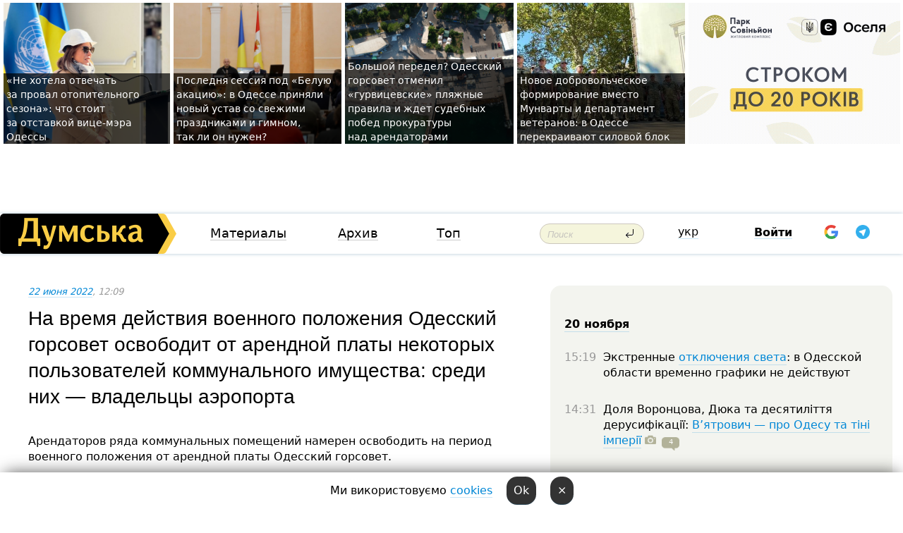

--- FILE ---
content_type: text/html; charset=windows-1251
request_url: https://dumskaya.net/news/na-vremya-deystviya-voennogo-polozheniya-odesski-165822/
body_size: 22808
content:
<!-- yes ads --><!-- 19 0    --><!-- [ 0 ]--><!-- 3 0    --><!-- [ 0 ]--><!-- 7 0    --><!-- [ 0 ]--><!-- 1 0    --><!-- [ 0 ]--><!-- 8 0    --><!-- [ 0 ]--><!-- 6 0    --><!-- [ 0 ]--><!DOCTYPE html PUBLIC "-//W3C//DTD XHTML 1.0 Transitional//EN" "http://www.w3.org/TR/xhtml1/DTD/xhtml1-transitional.dtd">
<html>
<head>
<link rel="alternate" hreflang="ru" href="https://dumskaya.net/news/na-vremya-deystviya-voennogo-polozheniya-odesski-165822/" /><meta http-equiv="Content-Type" content="text/html; charset=windows-1251" />
<title>На&nbsp;время действия военного положения Одесский горсовет освободит от&nbsp;арендной платы некоторых пользователей коммунального имущества: среди них&nbsp;—&nbsp;владельцы аэропорта &nbsp; | Новости Одессы</title>
 <meta name="Keywords" content="Российско-украинская война" /><meta name="Description" content="Арендаторов ряда коммунальных помещений намерен освободить на&nbsp;период военного положения от&nbsp;арендной платы Одесский горсовет. " /><meta name="apple-itunes-app" content="app-id=980928710">
<meta name="google-play-app" content="app-id=com.wininteractive.dumskaya">
<meta property="fb:app_id" content="192205030793137" />
<meta name="robots" content="max-image-preview:standard">

<meta http-equiv="X-UA-Compatible" content="IE=edge" />
<meta name="geo.position" content="46.466667;30.733333" />
<meta name="ICBM" content="46.466667, 30.733333" />
<meta name="geo.placename" content="Odessa, Ukraine" />
<meta name="geo.region" content="ua" />
<meta name="google-signin-client_id" content="192778080836-sl2lvtcv4ptsj6cgpp99iq5cgldh1bmq.apps.googleusercontent.com">
 <link rel="stylesheet" type="text/css" href="/css/main28.css?5" media="screen" />

<link rel="stylesheet" type="text/css" href="/css/print.css" media="print" />




<!--[if IE]>
<link rel="stylesheet" type="text/css" href="/css/ie.css"  media="screen"/>
<![endif]-->
<link rel="SHORTCUT ICON" href="/i3/favicon.png" />



<!-- Google tag (gtag.js) 
<script async src="https://www.googletagmanager.com/gtag/js?id=G-2EMXL010BL"></script>
<script>
  window.dataLayer = window.dataLayer || [];
  function gtag(){dataLayer.push(arguments);}
  gtag('js', new Date());

  gtag('config', 'G-2EMXL010BL');
</script>


<script async src="https://securepubads.g.doubleclick.net/tag/js/gpt.js"></script>
-->


<script src="/js/simplelightbox-master/dist/simple-lightbox.js?v2.14.0"></script>
<link rel="stylesheet" href="/js/simplelightbox-master/dist/simple-lightbox.css?v2.14.0" /><meta property="og:url" content="https://dumskaya.net/news/na-vremya-deystviya-voennogo-polozheniya-odesski-165822/" />
<meta property="og:title" content="На&nbsp;время действия военного положения Одесский горсовет освободит от&nbsp;арендной платы некоторых пользователей коммунального имущества: среди них&nbsp;—&nbsp;владельцы аэропорта &nbsp;" />
<meta property="og:type" content="article" />
<script>

  window.googletag = window.googletag || {cmd: []};
  googletag.cmd.push(function() {
    googletag.defineSlot('/22908122590,22969254535/dumskaya.net_desktop_article_bottom', [728, 90], 'div-gpt-ad-1696932866002-0').addService(googletag.pubads());
    googletag.pubads().enableSingleRequest();
    googletag.enableServices();
  });

window.googletag = window.googletag || {cmd: []};
googletag.cmd.push(function() {
googletag.defineSlot('/22908122590,22969254535/dumskaya.net_desktop_article_right_1', [[160, 600], [300, 250], [300, 600]], 'div-gpt-ad-1695373137563-0').addService(googletag.pubads());
googletag.pubads().enableSingleRequest();
googletag.enableServices();
});
</script>
<script>
window.googletag = window.googletag || {cmd: []};
googletag.cmd.push(function() {
googletag.defineSlot('/22908122590,22969254535/dumskaya.net_desktop_article_right_2', [[300, 250], [160, 600], [300, 600]], 'div-gpt-ad-1695373508230-0').addService(googletag.pubads());
googletag.pubads().enableSingleRequest();
googletag.enableServices();
});
</script>

<div id="fb-root"></div>
<script>(function(d, s, id) {
  var js, fjs = d.getElementsByTagName(s)[0];
  if (d.getElementById(id)) return;
  js = d.createElement(s); js.id = id;
  js.src = "//connect.facebook.net/ru_RU/all.js#xfbml=1&appId=192205030793137";
  fjs.parentNode.insertBefore(js, fjs);
}(document, 'script', 'facebook-jssdk'));</script><script type="text/javascript" src="/js/main5.js?3"></script>
 	
<link rel="image_src" href="http://dumskaya.net/pics/fb/ru33ab4newsvideopic_na-vremya-deystviya-voennogo-polozheniya-odesski165822_58860.jpg" />
<meta property="og:image" content="http://dumskaya.net/pics/fb/ru33ab4newsvideopic_na-vremya-deystviya-voennogo-polozheniya-odesski165822_58860.jpg"/><script type="text/javascript" src="/js/swfobject.js"></script>
<!--<script type="text/javascript" src="/js/adriver.core.2.js"></script>-->
<script src="https://apis.google.com/js/platform.js" async defer></script>


<!-- Meta Pixel Code -->
<script>
  !function(f,b,e,v,n,t,s)
  {if(f.fbq)return;n=f.fbq=function(){n.callMethod?
  n.callMethod.apply(n,arguments):n.queue.push(arguments)};
  if(!f._fbq)f._fbq=n;n.push=n;n.loaded=!0;n.version='2.0';
  n.queue=[];t=b.createElement(e);t.async=!0;
  t.src=v;s=b.getElementsByTagName(e)[0];
  s.parentNode.insertBefore(t,s)}(window, document,'script',
  'https://connect.facebook.net/en_US/fbevents.js');
  fbq('init', '194518193344446');
  fbq('track', 'PageView');
</script>
<noscript><img height="1" width="1" style="display:none"
  src="https://www.facebook.com/tr?id=194518193344446&ev=PageView&noscript=1"
/></noscript>
<!-- End Meta Pixel Code -->


</head>




<body onload="" >

<header>

<noindex class=counter>
</noindex>

<div id=tops style='max-width:100%; width:100%;'>
<a name=top></a>

<!-- 2 2    --><!-- banner 1179 ЗАРС_ПК: priority: 2 shows:0<Br> --><!-- banner 1165 зезман2: priority: 1 shows:0<Br> --><!-- [ 0 ]--><table width=100% style='margin-top:3px;'><tr>
<td>


<table class=topstable style='width:100%; max-width:100%'><tr>
<td style='width:3px;'>&nbsp;</td>



<td class=tops style='background: url(/pics/b5/56706newsvideopic_ne-hotela-otvechat-za-proval-otopitelnogo-sezona1763577455189517.jpg) no-repeat; 
background-position: center top; background-size:cover; text-indent:0; padding:0 ;height:200px; vertical-align:bottom; ; cursor: pointer;' onclick="window.location='/news/ne-hotela-otvechat-za-proval-otopitelnogo-sezona-189517/';">
<div style='margin-left:4px; margin-right:4px; box-shadow: 4px 0 0 rgba(0,0,0,0.7), -4px 0 0 rgba(0,0,0,0.7); background:rgba(0,0,0,0.7);'><a href=/news/ne-hotela-otvechat-za-proval-otopitelnogo-sezona-189517/ style='text-indent:0; color:#fff; font-size:14px;
   display: inline; margin-bottom:0; line-height:20px; border: none; text-decoration: none;'>«Не&nbsp;хотела отвечать за&nbsp;провал отопительного сезона»: что&nbsp;стоит за&nbsp;отставкой вице-мэра Одессы </a></div>
</td>
<td style='width:3px;'>&nbsp;</td>
<td class=tops style='background: url(/pics/b9/75567newsvideopic_statut1763542519189509.jpg) no-repeat; 
background-position: center top; background-size:cover; text-indent:0; padding:0 ;height:200px; vertical-align:bottom; ; cursor: pointer;' onclick="window.location='/news/statut-189509/';">
<div style='margin-left:4px; margin-right:4px; box-shadow: 4px 0 0 rgba(0,0,0,0.7), -4px 0 0 rgba(0,0,0,0.7); background:rgba(0,0,0,0.7);'><a href=/news/statut-189509/ style='text-indent:0; color:#fff; font-size:14px;
   display: inline; margin-bottom:0; line-height:20px; border: none; text-decoration: none;'>Последня сессия под&nbsp;&laquo;Белую акацию&raquo;: в&nbsp;Одессе приняли новый устав со&nbsp;свежими праздниками и&nbsp;гимном, так&nbsp;ли&nbsp;он&nbsp;нужен? </a></div>
</td>
<td style='width:3px;'>&nbsp;</td>
<td class=tops style='background: url(/pics/b2/9121newsvideopic_bolshoy-peredel-odesskiy-gorsovet-otmenil-gurvit1763556272189508.jpg) no-repeat; 
background-position: center top; background-size:cover; text-indent:0; padding:0 ;height:200px; vertical-align:bottom; ; cursor: pointer;' onclick="window.location='/news/bolshoy-peredel-odesskiy-gorsovet-otmenil-gurvit-189508/';">
<div style='margin-left:4px; margin-right:4px; box-shadow: 4px 0 0 rgba(0,0,0,0.7), -4px 0 0 rgba(0,0,0,0.7); background:rgba(0,0,0,0.7);'><a href=/news/bolshoy-peredel-odesskiy-gorsovet-otmenil-gurvit-189508/ style='text-indent:0; color:#fff; font-size:14px;
   display: inline; margin-bottom:0; line-height:20px; border: none; text-decoration: none;'>Большой передел? Одесский горсовет отменил «гурвицевские» пляжные правила и&nbsp;ждет судебных побед прокуратуры над&nbsp;арендаторами </a></div>
</td>
<td style='width:3px;'>&nbsp;</td>
<td class=tops style='background: url(/pics/b8/77715newsvideopic_vmesto-munvarty-odesskiy-gorsovet-sozdal-dobrovo1763556738189506.jpg) no-repeat; 
background-position: center top; background-size:cover; text-indent:0; padding:0 ;height:200px; vertical-align:bottom; ; cursor: pointer;' onclick="window.location='/news/vmesto-munvarty-odesskiy-gorsovet-sozdal-dobrovo-189506/';">
<div style='margin-left:4px; margin-right:4px; box-shadow: 4px 0 0 rgba(0,0,0,0.7), -4px 0 0 rgba(0,0,0,0.7); background:rgba(0,0,0,0.7);'><a href=/news/vmesto-munvarty-odesskiy-gorsovet-sozdal-dobrovo-189506/ style='text-indent:0; color:#fff; font-size:14px;
   display: inline; margin-bottom:0; line-height:20px; border: none; text-decoration: none;'>Новое добровольческое формирование вместо Мунварты и&nbsp;департамент ветеранов: в&nbsp;Одессе перекраивают силовой блок </a></div>
</td>
<td style='width:3px;'>&nbsp;</td>
</tr></table>

</td>




<td height=214 width=304>
<!--!2--><!--ban2--> <noindex><a href=/ad//click/?ban=1179 target=_blank rel=nofollow class=nobo style='border:none'><img  class=nobo  src=/banner/zarspk/ alt='ЗАРС_ПК' ></a><br></noindex> <!--]ban2-->
</td>

</tr></table></div>


<nav id=nav class=nav> <!-- ng 18px -->
<div id=menuitems style='background-color:#fff;'>

<div class=logocell><a href=/ title='Думская - новости Одессы, анализ одесской политики. Интересные новости в Одессе 
 и аналитические статьи.' style='height:57px;font-size:0; border:none;'><img src=/i/logoua.png 
alt='Думская - новости Одессы, анализ одесской политики. 
Интересные новости в Одессе и аналитические статьи.' style='display:inline-block;height:57px;'>
</a></div>
<div class=rightcell>  <!-- right cell -->
<div class=innertable>  <!-- inner table -->

<!-- menu cell -->
<div class=cell2pc></div>
<div class=menuitemscell>

<!-- menu table-->
<div class=menutable> 
<div style='display: table-cell; width:26%; text-align:left;'><a title='...... .. ......' href=/articles/ class=menuitem>Материалы</a></div><div style='display: table-cell; width:25%;'><a class=menuitemsel title='Архив' href=/allnews/>Архив</a></div><div style='display: table-cell; width:23%;'><a title='Найбільш популярні новини Одеси за тиждень' href=/topweek/ class=menuitem>Топ</a></div></div>
</div>
<!--<div class=cell2pc></div>-->
<!--<div class=cellline></div>-->
<!-- search cell -->
<div class=cellsearch>
<form class=searchform action=/search/// method=get style=''><div style='position:relative; width:100%'>
<input id=first class=searchinp type=text name=query placeholder='Поиск' 
onfocus="this.placeholder = ''" onblur="this.placeholder = 'Поиск'" >
<input type=image src=/i/enter.png class=searchgo>
</div></form></div>
<!--<div class=cellline></div>-->
<div style='display: table-cell; width:6%;'><div style='padding-top:15px;'><a style='color:#000' href=/setlang/ua/>укр</a></div> </div>
<script>
function showuserinfo()
{ 
 g('userinfo').className="userinfovisible";
 document.body.addEventListener('click', boxCloser, false);
}

function hideuserinfo()
{ 
 g('userinfo').className="userinfohidden";
 document.body.removeEventListener('click', boxCloser, false);
}

var last=0;

function ts()
{
 return new Date().getTime()/1000;
}

function shownewcomments()
{ 
 if (ts()-last<0.1) return;
 document.body.addEventListener('click', boxCloser, false);
 g('newcomments').className="newcommentsvisible";
 g('newcomments').style.display='block';
 g('nclink').href="javascript:hidenewcomments()";
 last=ts();
}

function hidenewcomments()
{ 
 if (ts()-last<0.1) return;
 document.body.removeEventListener('click', boxCloser, false);
 g('newcomments').className="newcommentshidden";
 g('newcomments').style.display='none';
 g('nclink').href="javascript:shownewcomments()";
 last=ts();
}


function boxCloser(e)
{
//alert(e.target.id);
  if (e.target.id != 'userinfo' && e.target.id != 'newcomments' && e.target.id != 'login' && e.target.id != 'psw')
  {
    hideuserinfo();
    hidenewcomments();
  }
}  

window.onscroll = function() {
t=window.pageYOffset;
 if (t>302){
 g('nav').className='navfixed';
 document.getElementsByTagName("BODY")[0].style.marginTop='141px';
 document.getElementById("newcomments").style.top='57px';
}
else
{
 g('nav').className='nav';
 document.getElementsByTagName("BODY")[0].style.marginTop='0';
 document.getElementById("newcomments").style.top='360px';
}
}

</script>
<!--<div class=cell2pc></div>-->
<div class=celluser style='text-align: center;'>
<div class=cellnouser style='height:30px; width:335px; vertical-align:middle; text-align:center;'><div class=cell1user style='text-align:center; margin:0 auto;'>
<div style='display: inline-block;position: relative;'>
<div style='display: inline-block;'>
<a href=javascript:showuserinfo()  id=pp
 style='color:#000;text-decoration:none;margin-left:0;display:inline-block;line-height:16px;'><b>Войти</b></a><script>

  function urlencode( s )
   {
      return encodeURIComponent( s );
   }


function authInfo(data) {
uid=data.session.user.id;
first_name=data.session.user.first_name;
last_name=data.session.user.last_name;
hash="expire="+data.session.expire+"&mid"+data.session.mid+"&secret="+data.session.secret+"&sid="+data.session.sid+"&sig="+data.session.sig;
window.location="/vkreg///"+urlencode(uid)+"/?returnurl="+urlencode(window.location.href)+"&name="+urlencode(first_name)+" "+urlencode(last_name)+"&hash="+urlencode(hash);
}

</script>
<!--<img src=/i3/fb-login.gif id=zz onclick="FB.login( registerfb(), {scope: 'email'})  " style='margin-left:20px;padding-bottom:3px;vertical-align:middle;cursor:pointer;width:20px;height:20px;'>
-->

      <script>


var accessToken='';

function registerfb()
{
FB.api('/me', function(response) {

FB.getLoginStatus(function(response) {
 accessToken=response.authResponse.accessToken;
});
var name= response.name;
var email= response.email;
var id= response.id; 
var link= response.link;
var public_key = accessToken;
window.location="/fbreg///?fbid="+urlencode(id)+"&fbname="+urlencode(name)+"&fburl="+urlencode('/news/na-vremya-deystviya-voennogo-polozheniya-odesski-165822///')+"&fbemail="+urlencode(email)+"&key="+urlencode(public_key);
});
}
        window.fbAsyncInit = function() {
          FB.init({
            appId      : '192205030793137',
            version    : 'v3.2',
            status     : true, 
            cookie     : true,
            xfbml      : true,
            oauth      : true,
          });
        };
        (function(d){
           var js, id = 'facebook-jssdk'; if (d.getElementById(id)) {return;}
           js = d.createElement('script'); js.id = id; js.async = true;
           js.src = "//connect.facebook.net/en_US/sdk.js";
           d.getElementsByTagName('head')[0].appendChild(js);
         }(document));
      </script>

<div  style='display:inline-block; padding-left:15px;vertical-align:middle;' id=fblog>  <div id="fb-root"></div>
<div class="fb-login-button" on-login="registerfb()" data-scope="email">&rarr;</div></div>

<div class="g-signin2" data-onsuccess="onSignIn" id=gbtn style='display:none;'></div>



<form id=gform2 method=post action="/googlereg/" style='display:none;'>
<input type=hidden name=gid id=gid2>
<input type=hidden name=nickname id=nickname2>
<input type=hidden name=email id=email2>
<input type=hidden name=pic id=pic2>
<input type=hidden name=backurl value="/news/na-vremya-deystviya-voennogo-polozheniya-odesski-165822///">
</form>

<div id=tgbtn style='display:none;'><script async src="https://telegram.org/js/telegram-widget.js?22" data-telegram-login="dumskayalogin_bot" data-size="small" data-auth-url="https://dumskaya.net/telegram//login/" data-request-access="write"></script>
</div>


<script>
function onSignIn(googleUser)
{
 var profile = googleUser.getBasicProfile();
 g('gid2').value=profile.getId();
 g('nickname2').value=profile.getName();
 g('email2').value=profile.getEmail();
 g('pic2').value=profile.getImageUrl();
 g('gform2').submit();
}

function z()
{
show('gbtn');
hide('xx');
hide('zz');
hide('tg');
hide('fblog');
hide('pp');
}

function tg()
{
show('tgbtn');
hide('xx');
hide('zz');
hide('fblog');
hide('tg');
hide('pp');
}

</script>

<img src=/i3/google.png id=xx onclick="z();" 
style='margin-left:20px;padding-bottom:3px;vertical-align:middle;cursor:pointer;width:20px;height:20px;'>

<img src=/i/telegram.png id=tg onclick="tg();" 
style='margin-left:20px;padding-bottom:3px;vertical-align:middle;cursor:pointer;width:20px;height:20px;'>
</div>
<div id=userinfo class=userinfohidden style='position:absolute;width:250px;left:-90px;'><div style='padding:20px;' >
<center ><b>Войти</b></center><br>
<form action=/enter/ method=post>
<input type=hidden id=turing name=turing value=43>
<script>
 document.getElementById('turing').value='42';
</script>
<input type=hidden name=backurl value=''>

<table id=userinfo1>
<tr><td width=150 style='padding-top:3px;'>E-mail<br><br> </td><td> 
<input type=text id=login name=login value='' class=inp17>  </td></tr>
<tr><td style='padding-top:3px;'>Пароль<br><br></td><td> <input type=password id=psw name=password class=inp17>  </td></tr>
</tr>



<tr><td></td>  <td align=right><input name=submitbutton type=submit value='Войти' style=';width:90px; display:block;'>
</td><td> 

</table>
</form>
<Br><a href=/register/>Регистрация</a><br><a href=/skleroz/>Восстановление пароля</a>
</div>
</div>
</div>
</div>
</div>


<div id=newcomments class=newcommentshidden><div style='padding:8px;font-size:13px; font-weight:bold;'> Новые комментарии:</div></div>
</div>

</div><!-- inner table -->
</div> <!-- right cell -->
</div> <!-- menuitems -->

</nav>

</header>
<br>



<div class=content>
<script type="text/javascript">

AJAX2("/ajaxcounter///?page=165822&pclass=20&mob=0");

  
document.onkeydown = NavigateThrough;
function NavigateThrough (event)
    {
    if (!document.getElementById) return;
    if (window.event) event = window.event;
	if (event.ctrlKey && ((event.keyCode == 0xA)||(event.keyCode == 0xD)) )
	    {
var x = window.getSelection();
var z = x.anchorNode.parentNode;
var t= z.innerText;
//alert();

var sel = window.getSelection().toString();
sel=sel.replace("&nbsp;", " ");
t=t.replace("&nbsp;", " ");
          
sel=sel.replace(/\u00A0/g, " ");
t=t.replace(/\u00A0/g, " ");
//alert(t);
AJAX("/news/na-vremya-deystviya-voennogo-polozheniya-odesski-165822/ctrlenter/",encodeURI(sel+"///"+t));
alert("Информация про ошибку отправлена в редакцию! Спасибо за помощь");
           }
    }
</script>
<img src="/ajaxcounter///?page=165822&pclass=20&mob=0" width=1 height=1 style='visibility:none'>


<Br><Br>
  
<link rel="canonical" href="https://dumskaya.net/news/na-vremya-deystviya-voennogo-polozheniya-odesski-165822/" />

<table width=100% style='max-width:1600px;'><tr>

<td class=newscol style='padding-right:20px; border:0; background: #fff;' rowspan=2>

<div style='max-width:700px; margin: 0 auto; font-size:16px; background:#fff;'>




    


<div style='color:#999; font-size:13px;'><i><a href=/allnews///2022/06/22/>22 июня 2022</a>, 12:09</i>  &nbsp;&nbsp;  </div>



<div style='height:10px;'></div>

<h1>На&nbsp;время действия военного положения Одесский горсовет освободит от&nbsp;арендной платы некоторых пользователей коммунального имущества: среди них&nbsp;—&nbsp;владельцы аэропорта &nbsp;</h1>

<br>

   







</div></div>


<script>

function photovote(id)
{
 AJAX("/index.php?class=29&id="+id+"&settemplate=vote");
}

</script>


<style>
#textdiv
{
 max-width:700px;
margin: 0 auto;
margin-bottom:10px;
}
</style>

<div id=textdiv style=' background:#fff;padding-left:20px; padding-right:20px; '>

  
<p>Арендаторов ряда коммунальных помещений намерен освободить на&nbsp;период военного положения от&nbsp;арендной платы Одесский горсовет. </p><p>Соответствующий проект решения депутаты рассмотрят на&nbsp;ближайшей сессии собрания, которая пройдет частично в&nbsp;режиме видеоконференции 29&nbsp;июня, передает корреспондент &laquo;Думской&raquo;. </p>




</div>



<div style='background:#fff;'>
<br>
<div id=pic394213 style=' margin:0 auto; text-align:center; max-width:100%'><a href=/pics/b2/picturepicture_165588593229433789394213_83695.jpg data-lightbox='aa' rel='lightbox[1]' title=''  class=gallery><img src=/pics/b2/picturepicture_165588593229433789394213_83695.jpg alt='' style='margin:0 auto; text-align:center; max-width:100%'></a><Br> </div><br>
</div>



<div id=textdiv style=' background:#fff; padding-left:20px; padding-right:20px;'>

<p>Так, позволят не&nbsp;платить арендаторам, которые: </p><p>-&nbsp;по&nbsp;согласованию с&nbsp;муниципалитетом используют арендуемое имущество для&nbsp;размещения гуманитарных штабов, складов, центров волонтерской помощи; </p><p>-&nbsp;являются общественными объединениями и&nbsp;благотворительными организациями; </p><p>-&nbsp;арендуют имущество учреждений образования территориальной громады Одессы, но&nbsp;не&nbsp;пользуются им&nbsp;в&nbsp;связи с&nbsp;ограничением доступа; </p><p>-&nbsp;оказывают образовательные услуги, но&nbsp;не&nbsp;осуществляют деятельность в&nbsp;связи с&nbsp;введением военного положения; </p><p>-&nbsp;используют недвижимое имущество, которое находится в&nbsp;управлении исполкома Одесского горсовета, но&nbsp;не&nbsp;осуществляют деятельность в&nbsp;связи с&nbsp;введением военного положения; </p><p>-&nbsp;арендуют имущество коммунального предприятия &laquo;Международный аэропорт Одесса&raquo;, но&nbsp;не&nbsp;используют его&nbsp;в&nbsp;связи с&nbsp;введением военного положения (тут речь идет о&nbsp;фактических владельцах воздушных ворот города &mdash; бизнесменах Борисе Кауфмане и&nbsp;Александре Грановском). </p><p>Остальным арендаторам, за&nbsp;исключением перечисленных, а&nbsp;также арендаторов единых имущественных комплексов (скажем, &laquo;Инфокса&raquo;), предлагается установить на&nbsp;период действия военного положения и&nbsp;в&nbsp;течение 30&nbsp;календарных дней после его&nbsp;отмены скидку в&nbsp;размере 50%&nbsp;от&nbsp;арендной платы по&nbsp;договору.</p> <script>
</script><br>

 <b>СМЕРТЬ РОССИЙСКИМ ОККУПАНТАМ!</b>  
<br>


<!-- -->




</div>
<div id=pic394212 style=' margin:0 auto; text-align:center; max-width:100%'><a href=/pics/b2/picturepicture_165588593211419677394212_63256.jpg data-lightbox='aa' rel='lightbox[1]' title=''  class=gallery><img src=/pics/b2/picturepicture_165588593211419677394212_63256.jpg alt='' style='margin:0 auto; text-align:center; max-width:100%'></a><Br> </div><br>

<div style='max-width:700px; margin: 0 auto; font-size:16px; '>
<div style='background:#fff;'>






                                 
                                   





 <!--!19-->

<script>
  setTimeout("AJAX('/ad//ajaxsaveview/?place=1');",5000);
</script>










</div></div>


  

<br><br>
<span style='color:#bbb'>Заметили ошибку? Выделяйте слова с ошибкой и нажимайте control-enter<br></span>
<div class=hideprint>
<br>

 

<div style='padding:0px; width:230px; margin-right:10px; margin-bottom:10px; background: #f3f4ef; border-radius:10px; display:inline-block; font-size:12px;' id=widget517>
<table><tr><td><a href=/wiki/Odesskij-aeroport/ style='padding:0; border:0' title='Одесский аэропорт, Одесса - новости, фото, биография, комментарии про '></a></td><td style='padding:5px;'>


<table height=70><tr><td>&#128745; <a href=/wiki/Odesskij-aeroport/ title='Одесский аэропорт, Одесса - новости, фото, биография, комментарии про '><strong>Одесский аэропорт</strong></a><br><span style='font-size:11px;'></span></td></tr>
<tr><td style='vertical-align:bottom;'><a href=/wiki/Odesskij-aeroport/>760 новостей</a>, <a href=/wiki/Odesskij-aeroport/>3272 фото</a></td></tr></table>

</td></tr></table>

</div>


<div style='padding:0px; width:230px; margin-right:10px; margin-bottom:10px; background: #f3f4ef; border-radius:10px; display:inline-block; font-size:12px;' id=widget684>
<table><tr><td><a href=/wiki/konflikt-v-krymu/ style='padding:0; border:0' title='Российско-украинская война, Одесса - новости, фото, биография, комментарии про '><img src=/pics/dtagpic_konflikt-v-krymu684.jpg alt='Российско-украинская война' style='border-top-left-radius: 10px;border-bottom-left-radius: 10px;'></a></td><td style='padding:5px;'>


<table height=70><tr><td>&#9876; <a href=/wiki/konflikt-v-krymu/ title='Российско-украинская война, Одесса - новости, фото, биография, комментарии про '><strong>Российско-украинская война</strong></a><br><span style='font-size:11px;'></span></td></tr>
<tr><td style='vertical-align:bottom;'></td></tr></table>

</td></tr></table>

</div>


<div style='padding:0px; width:230px; margin-right:10px; margin-bottom:10px; background: #f3f4ef; border-radius:10px; display:inline-block; font-size:12px;' id=widget1469>
<table><tr><td><a href=/wiki/boris-kaufman/ style='padding:0; border:0' title='Борис Кауфман, бизнесмен, Одесса - новости, фото, биография, комментарии про Кауфмана'><img src=/pics/a8/tagminiphoto_boris-kaufman1469_52699.JPG alt='Борис Кауфман' style='border-top-left-radius: 10px;border-bottom-left-radius: 10px;'></a></td><td style='padding:5px;'>


<table height=70><tr><td> <a href=/wiki/boris-kaufman/ title='Борис Кауфман, бизнесмен, Одесса - новости, фото, биография, комментарии про Кауфмана'><strong>Борис Кауфман</strong></a><br><span style='font-size:11px;'>бизнесмен</span></td></tr>
<tr><td style='vertical-align:bottom;'><a href=/wiki/boris-kaufman/>25 новостей</a></td></tr></table>

</td></tr></table>

</div>









<div style='background:#fff;'>

<table><tr>
<!--<td width=75>
<NOINDEX><a href="http://twitter.com/share" class="twitter-share-button" data-text="На&nbsp;время действия военного положения Одесский горсовет освободит от&nbsp;арендной платы некоторых пользователей коммунального имущества: среди них&nbsp;—&nbsp;владельцы аэропорта &nbsp; #odessa" data-count="horizontal" data-via="dumskaya_net">Tweet</a><script type="text/javascript" src="https://platform.twitter.com/widgets.js"></script></NOINDEX>
</td>-->


<td width=180 align=left>
<NOINDEX>

<div class="fb-like" data-href="https://dumskaya.net/news/na-vremya-deystviya-voennogo-polozheniya-odesski-165822/" data-send="false" data-layout="button_count" data-width="150" data-show-faces="true" data-action="recommend" data-font="tahoma"></div>
</NOINDEX>
</td>
<Td>
 <a href=#top>Наверх &uarr;</a>
</td>
</tr></table>
</div>
</div>

<div style='background:#fff;'>
<br><div class="line1" style='margin-bottom:7px;'> </div>
<div class=hideprint>


<!--!3-->
</div>
</div>



</div>

<div style='display:'>




<div style='display: inline-block; vertical-align:top'>
<br><br><!--!7-->
</div>

<div style='height:7px;'></div>
</div>
<div class=hideprint>
<div class=line1> </div>



<div style='display:; background:#fff'>




<script>
function comform(id)
{
var t='<br><form action=/comment/'+id+'/addcomment// method=post id=f'+id+' style=display:inline onsubmit="return socialsubmit('+id+')">';
t+='<input type=hidden name=returnurl value="/news/na-vremya-deystviya-voennogo-polozheniya-odesski-165822///">';
t+='<textarea name=comment class=sendtextbig id=text'+id+'></textarea><div style="display:none; padding:5px; background:#eee;" id=putpic'+id+'>Адрес картинки в интернете: <input type=text name=picsource style="width:400px" id=putpicsrc'+id+'></div><input type=submit value="Ответить" name=ans><input type=button value="Вставить картинку" onclick=putpic('+id+') id=putpicbtn'+id+'><Br></form> ';
x=g('comm'+id);
x.innerHTML=t;
g('text'+id).focus();
}

function unhidecom(id)
{
 hide('hidlink'+id);
 show('hidden'+id);
}
</script>


<a name=comments> </a> <!--<B>Комментарии:</b> 
<br> --> <br> 



<script>

var setid=0;
var txt0='';

function ReplaceAll(Source,stringToFind,stringToReplace){
  var temp = Source;
    var index = temp.indexOf(stringToFind);
        while(index != -1){
            temp = temp.replace(stringToFind,stringToReplace);
            index = temp.indexOf(stringToFind);
        }
        return temp;
}

function save(id)
{
 txt= g('ed'+id).value;
 txt=ReplaceAll(txt,".","&#46;");
 txt=encodeURIComponent(txt);
//alert(txt);
 AJAX("/comment//saveedit/"+id+"/"+ txt +"/");
}

function cancel(id)
{
 g('ctxt'+id).innerHTML=txt0;
 show('edlink'+id);
}

function editcom(id)
{
 hide('edlink'+id);
 txt0=g('ctxt'+id).innerHTML;
 txt=ReplaceAll(txt0,"<br>",String.fromCharCode(10));
 txt=ReplaceAll(txt,"&laquo;",'"');
 txt=ReplaceAll(txt,"&raquo;",'"');
 txt=ReplaceAll(txt,"&nbsp;",' ');
 txt=ReplaceAll(txt,"&mdash;",'-');

 txt=ReplaceAll(txt,"Сохранить изменения Отмена",'');


 txt=ReplaceAll(txt,"«",'"');
 txt=ReplaceAll(txt,"»",'"');

 txt=ReplaceAll(txt,"https://www.youtube.com/embed/", ">https://www.youtube.com/watch?v=");
 txt=ReplaceAll(txt,'" frameborder=','<');

 txt=txt.replace(/(<([^>]+)>)/ig,"");
 g('ctxt'+id).innerHTML="<textarea id=ed"+id+" style='width:400px; height:200px;'>"+txt+"</textarea><br><button onclick=save("+id+") style='padding:5px;'>Сохранить изменения</button> <button onclick=cancel("+id+") style='padding:5px;'>Отмена</button>";
}


function win2utf(s)
{
 var t='';
   for(var i=0; i<s.length; i++)
    {
       c=s[i].charCodeAt(0);
       if (c<=127 || c>255) {t+=String.fromCharCode(c); continue; }
       if (c>=192 && c<=207)    {t+=String.fromCharCode(208)+'"'. String.fromCharCode(c-48); continue; }
       if (c>=208 && c<=239) {t+=String.fromCharCode(208)+String.fromCharCode(c-48); continue; }
       if (c>=240 && c<=255) {t+=String.fromCharCode(209)+String.fromCharCode(c-112); continue; }
       if (c==184) { t+=String.fromCharCode(209)+String.fromCharCode(209); continue; };
            if (c==168) { t+=String.fromCharCode(208)+String.fromCharCode(129);  continue; };
            if (c==184) { t+=String.fromCharCode(209)+String.fromCharCode(145); continue; };
            if (c==168) { t+=String.fromCharCode(208)+String.fromCharCode(129); continue; };
            if (c==179) { t+=String.fromCharCode(209)+String.fromCharCode(150); continue; };
            if (c==178) { t+=String.fromCharCode(208)+String.fromCharCode(134); continue; };
            if (c==191) { t+=String.fromCharCode(209)+String.fromCharCode(151); continue; };
            if (c==175) { t+=String.fromCharCode(208)+String.fromCharCode(135); continue; };
            if (c==186) { t+=String.fromCharCode(209)+String.fromCharCode(148); continue; };
            if (c==170) { t+=String.fromCharCode(208)+String.fromCharCode(132); continue; };
            if (c==180) { t+=String.fromCharCode(210)+String.fromCharCode(145); continue; };
            if (c==165) { t+=String.fromCharCode(210)+String.fromCharCode(144); continue; };
            if (c==184) { t+=String.fromCharCode(209)+String.fromCharCode(145); continue; };
   }
   return t;
}



function socialsubmit(id)
{
 
 
 if (!stop) g('f'+id).submit();
}


function showthread(id)
{
 hide('show'+id);
 show('data'+id);
}

function putpic(id)
{
 show('putpic'+id);
 g('putpicsrc'+id).focus();
 hide('putpicbtn'+id);
}

function admindel(id)
{
 AJAX("/index.php?class=27&id="+id+"&delcom=1");
}

function adminhide(id)
{
 AJAX("/index.php?class=27&id="+id+"&delcom=5");
}

function adminshow(id)
{
 AJAX("/index.php?class=27&id="+id+"&delcom=6");
}


function checkpic(id)
{
 var pic=g('compic'+id);

 if (pic.width>2200 || pic.height>2200)
 {
  pic.src='';
  pic.height=0;
  pic.width=0;
 }
else
{
 if (pic.width>900)
  pic.width=600;
 else
 if (pic.height>600) pic.height=600;
}
}


</script>














<form action=/comments/13714835/addcomment// style='display:inline' id=f enctype='multipart/form-data' method=post onsubmit="return socialsubmit('')"> 
        <input type=hidden name=MAX_FILE_SIZE value=1000000>
<input type=hidden name=returnurl value='/news/na-vremya-deystviya-voennogo-polozheniya-odesski-165822///'>
<textarea name=comment class=sendtextbig id=text style='width:99%; max-width:420px;'></textarea><div style='display:none; padding:5px; background:#eee;' id=putpic>Адрес картинки в интернете: <input type=text name=picsource style='width:400px' id=putpicsrc></div><input type=submit value='Добавить комментарий'> <input type=button value='Вставить картинку' onclick=putpic('') id=putpicbtn>
</form> &nbsp;&nbsp; <a href=/site/Pravila_obscheniya_na_nashem_sajte>Правила</a><!--. &nbsp;&nbsp;<a href=/bans/>Забаненные</a> --> <div style='display: inline-block; margin-left:20px; vertical-align:top;'>

 <a href=#top>Наверх &uarr;</a>

</div>

<br><br>


<!--<div id=commentdisclaimer>Комментарии размещаются сторонними пользователями нашего сайта. Мнение редакции может не совпадать с мнением пользователей.</div>
<br>
-->



</div>

</div>

</td>









<td class="hideprint" style='padding-left:0;  border-right:0;width:500px; height:100%; '>





<div style='margin-right:15px;'>


<div style='padding:20px; border-radius:20px; margin-bottom:25px; border:1px solid #eee; display:none;'>
<a href=/sociologicalpoll//////////>Пройти соц. опрос от Думской:
<br><br>
Тема: &laquo;&raquo;</a>
</div>
</div>

<div id=news style='margin-right:15px;'>
<div>
<br>
  <!-- /22908122590,22969254535/dumskaya.net_desktop_article_right_1 -->
<!--<div id='div-gpt-ad-1695373137563-0' style='min-width: 160px; min-height: 250px;'>
<script>
googletag.cmd.push(function() { googletag.display('div-gpt-ad-1695373137563-0'); });
</script>
</div>
-->


<!--!1-->
<!--<Br>-->


<!--<br>
<a href=/ title='смотреть все новости Одессы' class=partyellow>Новости Одессы:</a>
<br>--> <br>


<div id=news style='background:0; border-radius:0; padding-left:0'>




<table>

<tr id=newstr1><Td class=newsdateline style='padding-top:0;' colspan=2><a href=/allnews///2025/11/20/>20 ноября</a></td></tr>
<tr id=newstr2><td style='padding-bottom:30px; text-align:left; width:50px;' ><span style='color:#999;padding-right:10px;'>15:19</span></td><td style='padding-bottom:30px; text-align:left; ' >  <span onclick=redir('/news/ekstrennye-otklyucheniya-sveta-v-odesskoy-oblast-189519/') class='ablack'>Экстренные </span><a href=/news/ekstrennye-otklyucheniya-sveta-v-odesskoy-oblast-189519/ >отключения света</a><span onclick=redir('/news/ekstrennye-otklyucheniya-sveta-v-odesskoy-oblast-189519/') class='ablack'>: в Одесской области временно графики не действуют</span> </td> </tr> 
 

<tr id=newstr3><td style='padding-bottom:30px; text-align:left; width:50px;' ><span style='color:#999;padding-right:10px;'>14:31</span></td><td style='padding-bottom:30px; text-align:left; ' >  Доля Воронцова, Дюка та десятиліття дерусифікації: <a href=/news/volodimir-vyatrovich-v-polsko-ukrajinskomu-konfl-189465/ >В’ятрович — про Одесу та тіні імперії</a> <img src=/i/photos1.png alt='фотографии' style='display: inline; float: none; width:16px;'><a href=/news/volodimir-vyatrovich-v-polsko-ukrajinskomu-konfl-189465//#comments style='border:none;'><div style='display:inline-block; margin-left:8px; color:#fff; text-align:center;padding-top:0px; font-size:10px; width:25px; height:19px; background:url(/i/comments.png) no-repeat; background-size: 25px 19px;'>4</div></a></nobr> </td> </tr> 
 

<tr id=newstr4><td style='padding-bottom:30px; text-align:left; width:50px;' ><span style='color:#999;padding-right:10px;'>12:32</span></td><td style='padding-bottom:30px; text-align:left; ' >  <span onclick=redir('/news/uborka-odesskih-dvorov-i-zadomov-tolko-za-schet-189515/') class='ablack'>Уборка территорий вокруг одесских домов &mdash; </span><a href=/news/uborka-odesskih-dvorov-i-zadomov-tolko-za-schet-189515/ >только за счет жильцов</a><span onclick=redir('/news/uborka-odesskih-dvorov-i-zadomov-tolko-za-schet-189515/') class='ablack'>: мэрия обещает не применять санкции против <nobr>отказников</span><a href=/news/uborka-odesskih-dvorov-i-zadomov-tolko-za-schet-189515//#comments style='border:none;'><div style='display:inline-block; margin-left:8px; color:#fff; text-align:center;padding-top:0px; font-size:10px; width:25px; height:19px; background:url(/i/comments.png) no-repeat; background-size: 25px 19px;'>1</div></a></nobr> </td> </tr> 
 

<tr id=newstr5><td style='padding-bottom:30px; text-align:left; width:50px;' ><span style='color:#999;padding-right:10px;'>10:27</span></td><td style='padding-bottom:30px; text-align:left; ' ><a href=/news/trizub-poverh-imperskih-orlov-pochta-okkupirovan-189513/  style='border:none'><img src=/pics/d6/picturepicture_176356215676390785462789_91067.jpg style='width:125px; float:right'></a>  <span onclick=redir('/news/trizub-poverh-imperskih-orlov-pochta-okkupirovan-189513/') class='ablack'>Тризуб поверх имперских орлов, почта оккупированного Херсона и марки Дня Свободы: в Одессе </span><a href=/news/trizub-poverh-imperskih-orlov-pochta-okkupirovan-189513/ >открылась филателистическая выставка</a><span onclick=redir('/news/trizub-poverh-imperskih-orlov-pochta-okkupirovan-189513/') class='ablack'> <i style='color:#999'>(общество, фоторепортаж)</i <nobr></span> <img src=/i/photos1.png alt='фотографии' style='display: inline; float: none; width:16px;'><a href=/news/trizub-poverh-imperskih-orlov-pochta-okkupirovan-189513//#comments style='border:none;'><div style='display:inline-block; margin-left:8px; color:#fff; text-align:center;padding-top:0px; font-size:10px; width:25px; height:19px; background:url(/i/comments.png) no-repeat; background-size: 25px 19px;'>4</div></a></nobr> </td> </tr> 
 

<tr id=newstr6><td style='padding-bottom:30px; text-align:left; width:50px;' ><span style='color:#999;padding-right:10px;'>08:39</span></td><td style='padding-bottom:30px; text-align:left; ' >  «Не хотела отвечать за провал отопительного сезона»: <a href=/news/ne-hotela-otvechat-za-proval-otopitelnogo-sezona-189517/ >что стоит за отставкой вице-мэра Одессы</a><a href=/news/ne-hotela-otvechat-za-proval-otopitelnogo-sezona-189517//#comments style='border:none;'><div style='display:inline-block; margin-left:8px; color:#fff; text-align:center;padding-top:0px; font-size:10px; width:25px; height:19px; background:url(/i/comments.png) no-repeat; background-size: 25px 19px;'>5</div></a></nobr> </td> </tr> 
 

<tr id=newstr7><Td class=newsdateline  colspan=2><a href=/allnews///2025/11/19/>19 ноября</a></td></tr>
<tr id=newstr8><td style='padding-bottom:30px; text-align:left; width:50px;' ><span style='color:#999;padding-right:10px;'>22:01</span></td><td style='padding-bottom:30px; text-align:left; ' >  <span onclick=redir('/news/v-protsesse-tualety-kosmodrom-plyazhi-i-shutki-v-189516/') class='ablack'>Туалет, космодром, пляжи и шутки в зале: чем </span><a href=/news/v-protsesse-tualety-kosmodrom-plyazhi-i-shutki-v-189516/ >запомнилась первая очередная сессия Одесского горсовета</a><span onclick=redir('/news/v-protsesse-tualety-kosmodrom-plyazhi-i-shutki-v-189516/') class='ablack'> при новой власти <i style='color:#999'>(колонка)</i <nobr></span><a href=/news/v-protsesse-tualety-kosmodrom-plyazhi-i-shutki-v-189516//#comments style='border:none;'><div style='display:inline-block; margin-left:8px; color:#fff; text-align:center;padding-top:0px; font-size:10px; width:25px; height:19px; background:url(/i/comments.png) no-repeat; background-size: 25px 19px;'>2</div></a></nobr> </td> </tr> 
 

<tr id=newstr9><td style='padding-bottom:30px; text-align:left; width:50px;' ><span style='color:#999;padding-right:10px;'>20:46</span></td><td style='padding-bottom:30px; text-align:left; ' >  <span onclick=redir('/news/statut-189509/') class='ablack'>Последня сессия под &laquo;Белую акацию&raquo;: в Одессе </span><a href=/news/statut-189509/ >приняли новый устав со свежими праздниками и гимном</a><span onclick=redir('/news/statut-189509/') class='ablack'>, так ли он <nobr>нужен?</span><a href=/news/statut-189509//#comments style='border:none;'><div style='display:inline-block; margin-left:8px; color:#fff; text-align:center;padding-top:0px; font-size:10px; width:25px; height:19px; background:url(/i/comments.png) no-repeat; background-size: 25px 19px;'>11</div></a></nobr> </td> </tr> 
 

<tr id=newstr10><td style='padding-bottom:30px; text-align:left; width:50px;' ><span style='color:#999;padding-right:10px;'>19:03</span></td><td style='padding-bottom:30px; text-align:left; ' >  Был пьян и под кайфом: на Одесчине юноша <a href=/news/byl-pyan-i-pod-kayfom-na-odeschine-yunosha-poluc-189507/ >получил крупный срок за то, что зарезал мать и маленькую сестру, а потом еще и надругался над телом</a><a href=/news/byl-pyan-i-pod-kayfom-na-odeschine-yunosha-poluc-189507//#comments style='border:none;'><div style='display:inline-block; margin-left:8px; color:#fff; text-align:center;padding-top:0px; font-size:10px; width:25px; height:19px; background:url(/i/comments.png) no-repeat; background-size: 25px 19px;'>5</div></a></nobr> </td> </tr> 
 

<tr id=newstr11><td style='padding-bottom:30px; text-align:left; width:50px;' ><span style='color:#999;padding-right:10px;'>17:02</span></td><td style='padding-bottom:30px; text-align:left; ' >  <span onclick=redir('/news/magiya-vozduha-sovsem-ryadom-v-odesse-startuet-n-189222/') class='ablack'>«Магия воздуха» совсем рядом: в Одессе </span><a href=/news/magiya-vozduha-sovsem-ryadom-v-odesse-startuet-n-189222/ >стартует новая цирковая программа</a><span onclick=redir('/news/magiya-vozduha-sovsem-ryadom-v-odesse-startuet-n-189222/') class='ablack'> <i style='color:#999'>(на правах рекламы)</i <nobr></span><a href=/news/magiya-vozduha-sovsem-ryadom-v-odesse-startuet-n-189222//#comments style='border:none;'><div style='display:inline-block; margin-left:8px; color:#fff; text-align:center;padding-top:0px; font-size:10px; width:25px; height:19px; background:url(/i/comments.png) no-repeat; background-size: 25px 19px;'>30</div></a></nobr> </td> </tr> 
 

<tr id=newstr12><td style='padding-bottom:30px; text-align:left; width:50px;' ><span style='color:#999;padding-right:10px;'>15:49</span></td><td style='padding-bottom:30px; text-align:left; '  class=mega ><a href=/news/bolshoy-peredel-odesskiy-gorsovet-otmenil-gurvit-189508/  class=mega  style='border:none'><img src=/pics/d7/picturepicture_176355628734232697462776_86117.jpg style='width:125px; float:right'></a>  <span onclick=redir('/news/bolshoy-peredel-odesskiy-gorsovet-otmenil-gurvit-189508/') style='font-weight:bold' class='ablack' >Большой передел? Одесский горсовет </span><a href=/news/bolshoy-peredel-odesskiy-gorsovet-otmenil-gurvit-189508/ class=mega >отменил «гурвицевские» пляжные правила</a><span onclick=redir('/news/bolshoy-peredel-odesskiy-gorsovet-otmenil-gurvit-189508/') style='font-weight:bold' class='ablack' > и ждет судебных побед прокуратуры над <nobr>арендаторами</span> <img src=/i/photos1.png alt='фотографии' style='display: inline; float: none; width:16px;'><a href=/news/bolshoy-peredel-odesskiy-gorsovet-otmenil-gurvit-189508//#comments style='border:none;'><div style='display:inline-block; margin-left:8px; color:#fff; text-align:center;padding-top:0px; font-size:10px; width:25px; height:19px; background:url(/i/comments.png) no-repeat; background-size: 25px 19px;'>6</div></a></nobr> </td> </tr> 
 

<tr id=newstr13><td style='padding-bottom:30px; text-align:left; width:50px;' ><span style='color:#999;padding-right:10px;'>14:52</span></td><td style='padding-bottom:30px; text-align:left; ' >  Новое добровольческое формирование вместо Мунварты и департамент ветеранов: в Одессе <a href=/news/vmesto-munvarty-odesskiy-gorsovet-sozdal-dobrovo-189506/ >перекраивают силовой блок</a><a href=/news/vmesto-munvarty-odesskiy-gorsovet-sozdal-dobrovo-189506//#comments style='border:none;'><div style='display:inline-block; margin-left:8px; color:#fff; text-align:center;padding-top:0px; font-size:10px; width:25px; height:19px; background:url(/i/comments.png) no-repeat; background-size: 25px 19px;'>15</div></a></nobr> </td> </tr> 
 

<tr id=newstr14><td style='padding-bottom:30px; text-align:left; width:50px;' ><span style='color:#999;padding-right:10px;'>12:59</span></td><td style='padding-bottom:30px; text-align:left; ' >  Мэрия находит, полиция убирает: в Одессе <a href=/news/v-odesse-utverdili-poryadok-evakuatcii-broshenn-189510/ >утвердили порядок эвакуации брошенных авто</a><a href=/news/v-odesse-utverdili-poryadok-evakuatcii-broshenn-189510//#comments style='border:none;'><div style='display:inline-block; margin-left:8px; color:#fff; text-align:center;padding-top:0px; font-size:10px; width:25px; height:19px; background:url(/i/comments.png) no-repeat; background-size: 25px 19px;'>4</div></a></nobr> </td> </tr> 
 

<tr id=newstr15><td style='padding-bottom:30px; text-align:left; width:50px;' ><span style='color:#999;padding-right:10px;'>11:12</span></td><td style='padding-bottom:30px; text-align:left; ' >  <span onclick=redir('/news/zoloti-v-odeskiy-bagatopoverhivtci-oblashtuyut-s-189483/') class='ablack'>Золотые? В одесской многоэтажке </span><a href=/news/zoloti-v-odeskiy-bagatopoverhivtci-oblashtuyut-s-189483/ >обустроят шесть пандусов почти за 5 млн гривен</a><span onclick=redir('/news/zoloti-v-odeskiy-bagatopoverhivtci-oblashtuyut-s-189483/') class='ablack'> <nobr></span><a href=/news/zoloti-v-odeskiy-bagatopoverhivtci-oblashtuyut-s-189483//#comments style='border:none;'><div style='display:inline-block; margin-left:8px; color:#fff; text-align:center;padding-top:0px; font-size:10px; width:25px; height:19px; background:url(/i/comments.png) no-repeat; background-size: 25px 19px;'>5</div></a></nobr> </td> </tr> 
 

<tr id=newstr16><td style='padding-bottom:30px; text-align:left; width:50px;' ><span style='color:#999;padding-right:10px;'>08:54</span></td><td style='padding-bottom:30px; text-align:left; '  class=mega >  Секретные подряды: 750 млн <a href=/news/sekretniy-rozpil-v-odeskiy-oblasti-mikolajivtci-189498/ class=mega >разделили между одесскими фаворитами и &laquo;темными лошадками&raquo;</a><a href=/news/sekretniy-rozpil-v-odeskiy-oblasti-mikolajivtci-189498//#comments style='border:none;'><div style='display:inline-block; margin-left:8px; color:#fff; text-align:center;padding-top:0px; font-size:10px; width:25px; height:19px; background:url(/i/comments.png) no-repeat; background-size: 25px 19px;'>4</div></a></nobr> </td> </tr> 
 

<tr id=newstr17><td style='padding-bottom:30px; text-align:left; width:50px;' ><span style='color:#999;padding-right:10px;'>02:07</span></td><td style='padding-bottom:30px; text-align:left; ' >  Одесса <a href=/news/odessa-nahoditsya-pod-atakoy-shahedov-189505/ >находится под атакой &laquo;шахедов&raquo;</a><a href=/news/odessa-nahoditsya-pod-atakoy-shahedov-189505//#comments style='border:none;'><div style='display:inline-block; margin-left:8px; color:#fff; text-align:center;padding-top:0px; font-size:10px; width:25px; height:19px; background:url(/i/comments.png) no-repeat; background-size: 25px 19px;'>12</div></a></nobr> </td> </tr> 
 

</table>


<div id=novis>
<a href=/newsarchive/>Все новости &rarr;</a><br>
<!--<a href=/vse/>Новости от других одесских СМИ на одной странице &rarr;</a> -->
</div>


</div>


<script>

function reload()
{
 AJAX("/root/Sajt/ajaxnewscolumn/");
 setTimeout("reload()", 160000);
}

// setTimeout("reload()", 160000);

</script>

<br><Br>
  <!-- /22908122590,22969254535/dumskaya.net_desktop_article_right_2 -->
<!--<div id='div-gpt-ad-1695373508230-0' style='min-width: 160px; min-height: 250px;'>
<script>
googletag.cmd.push(function() { googletag.display('div-gpt-ad-1695373508230-0'); });
</script>
</div>
 
<br><Br>
-->
  





<Br><br>

<a href=/articlesarchive/ class= partyellow  title='статьи, анализ новостей Одессы'>Статьи:</a>  
<br><br>


<table width=100%><tr><td width=105>
<div style='width:100px;'><a href=/article/elitnye-pirozhnye-bar-i-povar-alkogolik-istorii/ class=piclink style='border:none;'><img src=/pics/b2/articlepic_elitnye-pirozhnye-bar-i-povar-alkogolik-istorii3020_99294.jpg class=round3px></a> </div> </td><td valign=top> 


 <a href=http://dumskaya.net/article/elitnye-pirozhnye-bar-i-povar-alkogolik-istorii/>Элитные пирожные, бар и повар-алкоголик: истории малого бизнеса в военной Одессе</a>

</td></tr></table>

<br>

<table width=100%><tr><td width=105>
<div style='width:100px;'><a href=/article/orbity-odesskoy-politiki-kak-razdelilis-sfery-vl/ class=piclink style='border:none;'><img src=/pics/b6/articlepic_orbity-odesskoy-politiki-kak-razdelilis-sfery-vl3019_37032.jpg class=round3px></a> </div> </td><td valign=top> 


 <a href=http://dumskaya.net/article/orbity-odesskoy-politiki-kak-razdelilis-sfery-vl/>Орбиты одесской политики: как разделились сферы влияния в горсовете и чего ждать после введения военной администрации  </a>

</td></tr></table>

<br>

<table width=100%><tr><td width=105>
<div style='width:100px;'><a href=/article/on-govoril-docheri-chto-zastrelit-menya-zhitel-o/ class=piclink style='border:none;'><img src=/pics/b9/articlepic_on-govoril-docheri-chto-zastrelit-menya-zhitel-o3018_83675.jpg class=round3px></a> </div> </td><td valign=top> 


 <a href=http://dumskaya.net/article/on-govoril-docheri-chto-zastrelit-menya-zhitel-o/>«Он говорил дочери, что застрелит меня»: житель Одесской области, который два года насиловал падчерицу, может выйти на свободу  </a>

</td></tr></table>

<br>

<br><Br>   



<br><!--!8--><br>


<!--
<a href=/photos/ title='смотреть все фото новостей Одессы' class=partyellow style='margin-left:0; margin-bottom:10px;'>Новости Одессы в фотографиях:</a> <br><br>
-->



  
  
  
  
  
<div style='width:280px'>
<a href=https://t.me/OdessaDumskayaNet/104338><img src=/i/telegram.png width=15 height=15> <span style='font-size:12px;'>15:09</span></a><br>

 


<a class="tgme_widget_message_photo_wrap blured 5258188767141498815 1224267475_460001215" href="https://t.me/OdessaDumskayaNet/104338" style=" width:280px;display:inline-block;background-size: cover;background-image:url('https://cdn4.telesco.pe/file/[base64].jpg')">
 <div class="tgme_widget_message_photo" style="width:94.666666666667%;padding-top:133.33333333333%"></div>
</a><div ><img width=25 src='https://telegram.org/img/emoji/40/E29AA1.png'><b>В Одесской области действуют экстренные отключения</b><br/><br/>Графики отключений света не применяются.<br/><br/>
  </b></strong>
<Br><br>
  </div>
  

<div style='width:280px'>
<a href=https://t.me/OdessaDumskayaNet/104337><img src=/i/telegram.png width=15 height=15> <span style='font-size:12px;'>13:32</span></a><br>

 


<div class="media_supported_cont"><a class="tgme_widget_message_photo_wrap 5258188767141498046 1224267475_460000446" href="https://t.me/OdessaDumskayaNet/104337" style=" width:280px;display:inline-block;background-size: cover;background-image:url('https://cdn4.telesco.pe/file/[base64].jpg')">
 <div class="tgme_widget_message_photo" style="padding-top:66.5%"></div>
</a><div ><img width=25 src='https://telegram.org/img/emoji/40/F09F8FAD.png'>&laquo;<b>Не хотела отвечать за провал отопительного сезона&raquo;: что стоит за отставкой вице-мэра Одессы</b><br/><br/><img width=25 src='https://telegram.org/img/emoji/40/F09F9180.png'>Решение вице-мэра Одессы Анны Поздняковой <a href="https://dumskaya.net/news/eshche-odna-zamestitelnitca-truhanova-pokinula-d-189504/" target="_blank" rel="noopener" onclick="return confirm('Open this link?

'+this.href);">уйти в отставку</a> может быть связано не с новым предложением о работе, а с проблемами, которые возникли в городе уже на старте отопительного сезона.<br/><br/><a href=https://t.me/OdessaDumskayaNet/104337>Читать дальше</a>
  </b></strong>
<Br><br>
  </div>
  

<div style='width:280px'>
<a href=https://t.me/OdessaDumskayaNet/104336><img src=/i/telegram.png width=15 height=15> <span style='font-size:12px;'>12:32</span></a><br>

 


<A class="tgme_widget_message_video_player blured js-message_video_player" href="https://t.me/OdessaDumskayaNet/104336"><i class="tgme_widget_message_video_thumb" style="height:200px;height:200px;width:280px;display:inline-block;background-size: cover;background-image:url('https://cdn4.telesco.pe/file/[base64]')"></i>

<iv class="tgme_widget_message_video_wrap" style="display:none;" style=" width:280px;padding-top:133.33333333333%">
 
</iv>



 
 
 
 </iv>
</iv></a><div >Птичий обед<img width=25 src='https://telegram.org/img/emoji/40/F09F90A6.png'><img width=25 src='https://telegram.org/img/emoji/40/F09F8D9E.png'><br/><br/>Если вы искали сегодня дозу умиления вот она. Воробьи, хлебушек и all-inclusive прямо на ладони.<br/><br/>
  </b></strong>
<Br><br>
  </div>
  

<div style='width:280px'>
<a href=https://t.me/OdessaDumskayaNet/104326><img src=/i/telegram.png width=15 height=15> <span style='font-size:12px;'>11:04</span></a><br>

 


<div class="tgme_widget_message_grouped_wrap js-message_grouped_wrap" style=" width:280px;">
 <div class="tgme_widget_message_grouped js-message_grouped" style="paddington:134.216%">
 <div class="tgme_widget_message_grouped_layer js-message_grouped_layer" style="width:279px;height:375px">
 <a class="tgme_widget_message_photo_wrap grouped_media_wrap blured js-message_photo" style="left:0px;top:0px;width:279px;height:185px;margin-right:0px;margin-bottom:0px;display:inline-block;background-size: cover;background-image:url('https://cdn4.telesco.pe/file/[base64].jpg')" data-ratio="1.5009380863039" href="https://t.me/OdessaDumskayaNet/104326?single">
 <div class="grouped_media_helper" style="left:0;right:0;top:94px;bottom:95px;">
 <div class="tgme_widget_message_photo grouped_media" style="left:0;right:0;top:-1px;bottom:0px;"></div>
 </div>
</a><a class="tgme_widget_message_photo_wrap grouped_media_wrap blured js-message_photo" style="left:0px;top:187px;width:91px;height:61px;margin-right:1px;margin-bottom:0px;display:inline-block;background-size: cover;background-image:url('https://cdn4.telesco.pe/file/[base64].jpg')" data-ratio="1.5009380863039" href="https://t.me/OdessaDumskayaNet/104327?single">
 <div class="grouped_media_helper" style="left:0;right:0;top:94px;bottom:95px;">
 <div class="tgme_widget_message_photo grouped_media" style="top:0;bottom:0;left:-1px;right:0px;"></div>
 </div>
</a><a class="tgme_widget_message_photo_wrap grouped_media_wrap blured js-message_photo" style="left:92px;top:187px;width:91px;height:61px;margin-right:1px;margin-bottom:0px;display:inline-block;background-size: cover;background-image:url('https://cdn4.telesco.pe/file/[base64].jpg')" data-ratio="1.5009380863039" href="https://t.me/OdessaDumskayaNet/104328?single">
 <div class="grouped_media_helper" style="left:0;right:0;top:94px;bottom:95px;">
 <div class="tgme_widget_message_photo grouped_media" style="top:0;bottom:0;left:-1px;right:0px;"></div>
 </div>
</a><a class="tgme_widget_message_photo_wrap grouped_media_wrap blured js-message_photo" style="left:185px;top:187px;width:94px;height:61px;margin-right:0px;margin-bottom:0px;display:inline-block;background-size: cover;background-image:url('https://cdn4.telesco.pe/file/[base64].jpg')" data-ratio="1.5009380863039" href="https://t.me/OdessaDumskayaNet/104329?single">
 <div class="grouped_media_helper" style="left:0;right:0;top:94px;bottom:95px;">
 <div class="tgme_widget_message_photo grouped_media" style="left:0;right:0;top:-2px;bottom:-1px;"></div>
 </div>
</a><a class="tgme_widget_message_photo_wrap grouped_media_wrap blured js-message_photo" style="left:0px;top:249px;width:93px;height:62px;margin-right:1px;margin-bottom:0px;display:inline-block;background-size: cover;background-image:url('https://cdn4.telesco.pe/file/[base64].jpg')" data-ratio="1.5009380863039" href="https://t.me/OdessaDumskayaNet/104330?single">
 <div class="grouped_media_helper" style="left:0;right:0;top:94px;bottom:95px;">
 <div class="tgme_widget_message_photo grouped_media" style="top:0;bottom:0;left:-1px;right:0px;"></div>
 </div>
</a><a class="tgme_widget_message_photo_wrap grouped_media_wrap blured js-message_photo" style="left:94px;top:249px;width:88px;height:62px;margin-right:1px;margin-bottom:0px;display:inline-block;background-size: cover;background-image:url('https://cdn4.telesco.pe/file/[base64].jpg')" data-ratio="1.4260249554367" href="https://t.me/OdessaDumskayaNet/104331?single">
 <div class="grouped_media_helper" style="left:0;right:0;top:89px;bottom:90px;">
 <div class="tgme_widget_message_photo grouped_media" style="top:0;bottom:0;left:-1px;right:0px;"></div>
 </div>
</a><a class="tgme_widget_message_photo_wrap grouped_media_wrap blured js-message_photo" style="left:184px;top:249px;width:95px;height:62px;margin-right:0px;margin-bottom:0px;display:inline-block;background-size: cover;background-image:url('https://cdn4.telesco.pe/file/[base64].jpg')" data-ratio="1.5009380863039" href="https://t.me/OdessaDumskayaNet/104332?single">
 <div class="grouped_media_helper" style="left:0;right:0;top:94px;bottom:95px;">
 <div class="tgme_widget_message_photo grouped_media" style="left:0;right:0;top:-1px;bottom:-1px;"></div>
 </div>
</a><a class="tgme_widget_message_photo_wrap grouped_media_wrap blured js-message_photo" style="left:0px;top:312px;width:93px;height:62px;margin-right:1px;margin-bottom:0px;display:inline-block;background-size: cover;background-image:url('https://cdn4.telesco.pe/file/[base64].jpg')" data-ratio="1.5009380863039" href="https://t.me/OdessaDumskayaNet/104333?single">
 <div class="grouped_media_helper" style="left:0;right:0;top:94px;bottom:95px;">
 <div class="tgme_widget_message_photo grouped_media" style="top:0;bottom:0;left:-1px;right:0px;"></div>
 </div>
</a><a class="tgme_widget_message_photo_wrap grouped_media_wrap blured js-message_photo" style="left:94px;top:312px;width:93px;height:62px;margin-right:1px;margin-bottom:0px;display:inline-block;background-size: cover;background-image:url('https://cdn4.telesco.pe/file/[base64].jpg')" data-ratio="1.5009380863039" href="https://t.me/OdessaDumskayaNet/104334?single">
 <div class="grouped_media_helper" style="left:0;right:0;top:94px;bottom:95px;">
 <div class="tgme_widget_message_photo grouped_media" style="top:0;bottom:0;left:-1px;right:0px;"></div>
 </div>
</a><a class="tgme_widget_message_photo_wrap grouped_media_wrap blured js-message_photo" style="left:188px;top:312px;width:90px;height:62px;margin-right:0px;margin-bottom:0px;display:inline-block;background-size: cover;background-image:url('https://cdn4.telesco.pe/file/[base64].jpg')" data-ratio="1.5009380863039" href="https://t.me/OdessaDumskayaNet/104335?single">
 <div class="grouped_media_helper" style="left:0;right:0;top:94px;bottom:95px;">
 <div class="tgme_widget_message_photo grouped_media" style="top:0;bottom:0;left:-3px;right:-2px;"></div>
 </div>
</a>
 </div>
 </div>
</div><div ><div ><img width=25 src='https://telegram.org/img/emoji/40/F09F96BC.png'><b>Тризуб поверх имперских орлов, почта оккупированного Херсона и&nbsp;марки Дня&nbsp;Свободы: в&nbsp;Одессе открылась филателистическая выставка</b><br/><br/><img width=25 src='https://telegram.org/img/emoji/40/F09F8F9B.png'>XXI Национальная филателистическая выставка &laquo;УКРФІЛЕКС 2025&raquo;, приуроченная ко&nbsp;Дню&nbsp;Достоинства и&nbsp;Свободы, открылась вчера в&nbsp;стенах центра УНИОН на&nbsp;Троицкой, 43.<br/><br/><a href=https://t.me/OdessaDumskayaNet/104326>Читать дальше</a>
  </b></strong>
<Br><br>
  </div>
  

<div style='width:280px'>
<a href=https://t.me/OdessaDumskayaNet/104325><img src=/i/telegram.png width=15 height=15> <span style='font-size:12px;'>10:03</span></a><br>

 


<A class="tgme_widget_message_video_player blured js-message_video_player" href="https://t.me/OdessaDumskayaNet/104325"><i class="tgme_widget_message_video_thumb" style="height:200px;height:200px;width:280px;display:inline-block;background-size: cover;background-image:url('https://cdn4.telesco.pe/file/[base64]')"></i>

<iv class="tgme_widget_message_video_wrap" style="display:none;" style=" width:280px;padding-top:133.33333333333%">
 
</iv>



 
 
 
 </iv>
</iv></a><div >Утренний пляжный сезон <img width=25 src='https://telegram.org/img/emoji/40/F09F8F8AE2808DE29982.png'><img width=25 src='https://telegram.org/img/emoji/40/F09FA5B6.png'> <br/><br/>Всё-таки остались смельчаки&#33;<br/><br/>
  </b></strong>
<Br><br>
  </div>
  

<div style='width:280px'>
<a href=https://t.me/OdessaDumskayaNet/104324><img src=/i/telegram.png width=15 height=15> <span style='font-size:12px;'>08:52</span></a><br>

 


<a class="tgme_widget_message_photo_wrap 5258188767141498007 1224267475_460000407" href="https://t.me/OdessaDumskayaNet/104324" style=" width:280px;display:inline-block;background-size: cover;background-image:url('https://cdn4.telesco.pe/file/[base64].jpg')">
 <div class="tgme_widget_message_photo" style="padding-top:56.25%"></div>
</a><div ><img width=25 src='https://telegram.org/img/emoji/40/E29D97.png'>Автоцистерны с водой уже находятся по следующим адресам:<br/><br/><img width=25 src='https://telegram.org/img/emoji/40/F09F938D.png'>ул. Семьи Глодан, 10 (магазин &laquo;Фуршет&raquo;)<br/><br/><img width=25 src='https://telegram.org/img/emoji/40/F09F938D.png'>просп. Князя Ярослава Мудрого, 32 (детская поликлиника)<br/><br/><img width=25 src='https://telegram.org/img/emoji/40/F09F938D.png'>просп. Небесной Сотни, 83 (магазин &laquo;Ствол&raquo;)<br/><br/><img width=25 src='https://telegram.org/img/emoji/40/F09F938D.png'>ул. Князя Ярослава Мудрого, 3840<br/><br/><img width=25 src='https://telegram.org/img/emoji/40/F09F938D.png'>ул. Семьи Глодан, 6/2</div>
<div class="tgme_widget_message_reactions js-message_reactions"><span class="tgme_reaction"><img width=25 src='https://telegram.org/img/emoji/40/E29DA4.png'>32</span><span class="tgme_reaction"><img width=25 src='https://telegram.org/img/emoji/40/F09F918D.png'>13</span><span class="tgme_reaction"><img width=25 src='https://telegram.org/img/emoji/40/F09FA4AC.png'>7</span><span class="tgme_reaction"><img width=25 src='https://telegram.org/img/emoji/40/F09F918E.png'>2</span><span class="tgme_reaction"><img width=25 src='https://telegram.org/img/emoji/40/F09F918F.png'>2</span><span class="tgme_reaction"><img width=25 src='https://telegram.org/img/emoji/40/F09F92A9.png'>2</span></div>
  </b></strong>
<Br><br>
  </div>
  

<div style='width:280px'>
<a href=https://t.me/OdessaDumskayaNet/104323><img src=/i/telegram.png width=15 height=15> <span style='font-size:12px;'>08:30</span></a><br>

 


<A class="tgme_widget_message_video_player blured js-message_video_player" href="https://t.me/OdessaDumskayaNet/104323"><i class="tgme_widget_message_video_thumb" style="height:200px;height:200px;width:280px;display:inline-block;background-size: cover;background-image:url('https://cdn4.telesco.pe/file/[base64]')"></i>

<iv class="tgme_widget_message_video_wrap" style="display:none;" style=" width:280px;padding-top:133.33333333333%">
 
</iv>



 
 
 
 </iv>
</iv></a><div ><b><img width=25 src='https://telegram.org/img/emoji/40/F09FA494.png'>Знают ли одесситы своих депутатов и как оценивают их работу?</b><br/><br/><img width=25 src='https://telegram.org/img/emoji/40/F09F8EA4.png'>Журналисты &quot;Думской&quot; решили узнать, как избиратели относятся к депутатам на своих округах спустя пять лет каденции. В этот раз под пристальный взгялд попали округ 5 (депутаты Ольга Квасницкая и Игорь Коваль) и округ 6 (Вадим Мороховский).<br/>
  </b></strong>
<Br><br>
  </div>
  

<div style='width:280px'>
<a href=https://t.me/OdessaDumskayaNet/104322><img src=/i/telegram.png width=15 height=15> <span style='font-size:12px;'>21:54</span></a><br>

 


<A class="tgme_widget_message_video_player blured js-message_video_player" href="https://t.me/OdessaDumskayaNet/104322"><i class="tgme_widget_message_video_thumb" style="height:200px;height:200px;width:280px;display:inline-block;background-size: cover;background-image:url('https://cdn4.telesco.pe/file/[base64]')"></i>

<iv class="tgme_widget_message_video_wrap" style="display:none;" style=" width:280px;padding-top:133.33333333333%">
 
</iv>



 
 
 
 </iv>
</iv></a><div ><b><img width=25 src='https://telegram.org/img/emoji/40/F09F8F9B.png'>Депутаты горсовета приняли новый устав со&nbsp;свежими праздниками и&nbsp;гимном</b><br/><br/><img width=25 src='https://telegram.org/img/emoji/40/F09F9384.png'>В Одессе депутаты утвердили новый Устав города, над которым работали более трёх лет. Документ переписали из-за устаревшей версии времён мэра Алексея Костусева, где оставались пророссийские формулировки. Из преамбулы убрали упоминания Екатерины II и другие элементы &laquo;имперского&raquo; контекста, сделав акцент на реальной истории Одессы от Джинестры 1311 года до статуса объекта ЮНЕСКО.<br/><br/><a href=https://t.me/OdessaDumskayaNet/104322>Читать дальше</a>
  </b></strong>
<Br><br>
  </div>
  

<div style='width:280px'>
<a href=https://t.me/OdessaDumskayaNet/104321><img src=/i/telegram.png width=15 height=15> <span style='font-size:12px;'>21:22</span></a><br>

 


<a class="tgme_widget_message_photo_wrap 5258188767141497630 1224267475_460000030" href="https://t.me/OdessaDumskayaNet/104321" style=" width:280px;display:inline-block;background-size: cover;background-image:url('https://cdn4.telesco.pe/file/[base64].jpg')">
 <div class="tgme_widget_message_photo" style="padding-top:64.935064935065%"></div>
</a><div ><b><img width=25 src='https://telegram.org/img/emoji/40/F09F9AB0.png'>Часть Таирова осталась без воды</b><br/><br/><img width=25 src='https://telegram.org/img/emoji/40/F09F8F98.png'>В квартале внутри улиц Левитана, Семьи Глодан, Ярослава Мудрого и Небесной Сотни отключено водоснабжение из-за прорыва водопровода.<br/><br/><a href=https://t.me/OdessaDumskayaNet/104321>Читать дальше</a>
  </b></strong>
<Br><br>
  </div>
  



  


<br><!--!6--><br>



  


</div></div>
</td>

</tr>
</td></tr><tr><td style='vertical-align:bottom; padding-bottom:30px;' class="hideprint">





</td></tr></table>
</table>


<script>
let gallery = new SimpleLightbox(".gallery");
</script></div>  
<div style="vertical-align:top;position: absolute; display:none;; top:216px; padding:0;  z-index:50; width:100%; height:70px; overflow:hidden; text-align:center;" class=hideprint><!-- 9 0    --><!-- [ 0 ]--><div style='padding:0; margin:0;display:inline-block;'><!--!9--></div></div>


<footer>

<table id=bot><tr>
<td class=leftbot>
&copy; 2008-2025 Думская &mdash; <a href=/><strong>новости Одессы за сегодня</strong></a>.&nbsp;&nbsp;<a href=/site/Reklama>Реклама</a> &nbsp;&nbsp; <a href=/site/Adres>Контакты, авторы, редакция</a>&nbsp;&nbsp; <a href=/electarchive/>Выборы в Одессе 2009, 2010</a>, <a href=/2012/>2012</a>, <a href=/2015/>2015</a>, <a href=/2019/>2019</a> &nbsp;&nbsp <a href=/wikipages/spravochnik/>Справочник</a> &nbsp;&nbsp; <a href=/setm/>Мобильная версия</a> &nbsp;&nbsp; <a href=https://t.me/dumskayasendnews_bot>Прислать новость через Telegram</a> &nbsp;&nbsp; <a href=https://www.patreon.com/dumskaya/><img src=/i/patreon.png width=15 height=15></a> 
<a href=https://www.patreon.com/dumskaya/>Наш Patreon</a>
<span id=dd></span>

</span>
&nbsp;

  </td>
</tr></table>



</footer>
 
<script>
 t=window.screen.width;
// g('dd').innerHTML=t;
 if (t<=450)
 {
  window.location="/setm/";
 } 
</script>
</body>
</html><div style='position: fixed; bottom:0; height:50px;  text-align:center; width:100%; z-index:1000; background:#fff; -webkit-box-shadow: 0px -5px 23px -7px rgba(0,0,0,0.75); text-align:center;
-moz-box-shadow: 0px -5px 23px -7px rgba(0,0,0,0.75);box-shadow: 0px -5px 23px -7px rgba(0,0,0,0.75);' id=cookiesdiv><div style=' margin: 0 auto;
 display:inline-block; padding-top:15px;'>
Ми використовуємо <a href=/cookies/>cookies</a>  
&nbsp;&nbsp;
<a href=javascript:AJAX('/root//acceptcookies/') style='color:#fff; background:#333; padding:10px; border-radius:15px;'>Ok</a> 
&nbsp;&nbsp;
<a href=javascript:AJAX('/root//acceptcookies/?no=1')  style='color:#fff; background:#333; padding:10px; border-radius:15px;'>&times;</a> 

</div>   </div><!--18.217.202.223-->